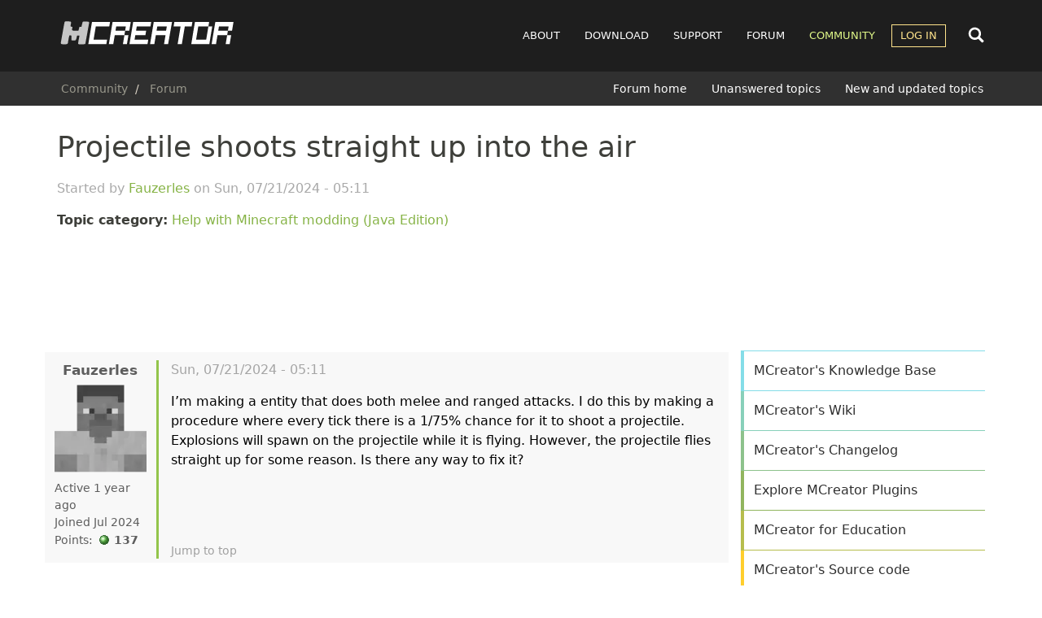

--- FILE ---
content_type: text/html; charset=utf-8
request_url: https://www.google.com/recaptcha/api2/aframe
body_size: 267
content:
<!DOCTYPE HTML><html><head><meta http-equiv="content-type" content="text/html; charset=UTF-8"></head><body><script nonce="etHKI5TKyXFr6Tn_UCVrig">/** Anti-fraud and anti-abuse applications only. See google.com/recaptcha */ try{var clients={'sodar':'https://pagead2.googlesyndication.com/pagead/sodar?'};window.addEventListener("message",function(a){try{if(a.source===window.parent){var b=JSON.parse(a.data);var c=clients[b['id']];if(c){var d=document.createElement('img');d.src=c+b['params']+'&rc='+(localStorage.getItem("rc::a")?sessionStorage.getItem("rc::b"):"");window.document.body.appendChild(d);sessionStorage.setItem("rc::e",parseInt(sessionStorage.getItem("rc::e")||0)+1);localStorage.setItem("rc::h",'1769148864555');}}}catch(b){}});window.parent.postMessage("_grecaptcha_ready", "*");}catch(b){}</script></body></html>

--- FILE ---
content_type: application/javascript
request_url: https://cdn.mcreator.net/sites/default/files/js/js_pCDWrIK-9dwOfA6nNEX1qyraAIT_cwrSlNM5cTpNpbo.js?scope=header&delta=0&language=en&theme=mcreator&include=eJxlz2EKwzAIBeALpfNIwRibZTUxJJa1t18Ho4X1h_D8hAfiCzdPWgpXG_ANWONwQdWGdWxwJt86-1yzORLGaigLYAtkU1CbIhuTab8d2xokk-PNJNcFYl8byuO3uqSahD1WlN0yDfgHV6gzHsWAqz21N6x8WRINKNOw_WhLp3uMA465gEoDo9nPeXNvDrP24q8fb_IBxotuAw
body_size: -11
content:
/* @license GPL-2.0-or-later https://www.drupal.org/licensing/faq */
(function(){const GEO_TIMEOUT_MS=100;const BLOCKED_COUNTRIES=['IN','PK','BR','SG','VN','CN','RU','IQ','BD'];let adsLoaded=false;function loadAdsense(){if(adsLoaded)return;adsLoaded=true;var script=document.createElement('script');script.async=true;script.src='https://pagead2.googlesyndication.com/pagead/js/adsbygoogle.js?client=ca-pub-4471283055234552';script.crossOrigin='anonymous';document.head.appendChild(script);}const geoFetch=fetch('/geo').then((resp)=>resp.text()).then((code)=>{if(!BLOCKED_COUNTRIES.includes(code))loadAdsense();}).catch(()=>loadAdsense());const timeout=new Promise((resolve)=>setTimeout(resolve,GEO_TIMEOUT_MS,'timeout')).then(()=>loadAdsense());Promise.race([geoFetch,timeout]);})();;
